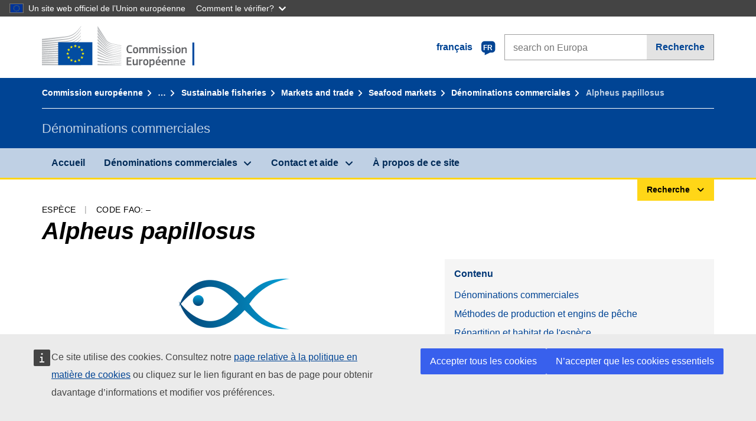

--- FILE ---
content_type: text/css
request_url: https://webtools.europa.eu/css/webtools.icons.networks.css
body_size: 38013
content:
[class*="wt-icon-"]{display:inline-block; min-width:12px; min-height:12px; pointer-events:none}.wt-icon{fill:currentcolor; transition:transform .3s ease-in-out}.wt-icon--2xs{height:12px; width:12px}.wt-icon--xs{height:16px; width:16px}.wt-icon--s{height:20px; width:20px}.wt-icon--m{height:24px; width:24px}.wt-icon--l{height:32px; width:32px}.wt-icon--xl{height:40px; width:40px}.wt-icon--2xl{height:48px; width:48px}.wt-icon--fluid{height:1em; width:1em}[class*="wt-icon-flags-"]{max-width:120px}.wt-icon--primary *:not([fill*="#fff"], [fill="none"]){fill:var(--wt-c-p, #0E47CB)}.wt-icon--inverted *:not([fill*="#fff"], [fill="none"]){fill:#fff}.wt-icon--inverted *:is([fill*="#fff"]){fill:#444}.wt-icon--inverted *:is([stroke*="#fff"]){stroke:#444}.wt-icon--monochrome *:not([fill*="#fff"], [fill="none"]){fill:var(--wt-ecl-color-dark, #262B38)}.wt-icon--rotate-90{transform:rotate(90deg)}.wt-icon--rotate-180{transform:rotate(180deg)}.wt-icon--rotate-270{transform:rotate(270deg)}.wt-icon--rotate-animate{animation:rotate 1.2s linear infinite}.wt-spinner{animation:rotate 1.2s linear infinite}@keyframes rotate{100%{  transform:rotate(360deg); }}.wt-icon--flip-horizontal{transform:scaleX(-1)}.wt-icon--flip-vertical{transform:scaleY(-1)}
:root{--wt-icon-networks--blog: <svg   viewBox="0 0 48 48"><g><path fill="currentColor" fill-rule="evenodd" d="M2 7c0-3.96 1.13-5 5-5h33c5 0 6 1.01 6 5v26c0 3.94-1.89 5-6 5H30l-17 8v-8H7c-3.89-.05-5-1.04-5-5V7Zm7 4h30v3H9v-3Zm30 7H9v3h30v-3Zm-8 7H9v3h22v-3Z"/></g></svg> ;--wt-icon-networks--blogger: <svg viewBox="0 0 256 256"  preserveAspectRatio="xMidYMid"><path fill="currentColor" d="M29.2512483,254.992269 C24.4605836,253.72987 20.326784,251.872772 16.514167,249.27012 C13.2957355,247.073173 8.59173053,242.531138 6.802814,239.89363 C4.61795254,236.672279 2.10654517,231.155554 1.08302862,227.329645 C0.03908851,223.427024 0.0221687007,221.872919 0.00343641123,128.196289 C-0.0151875002,34.9926489 0.00600325967,32.9431837 1.02922748,28.937751 C4.64779928,14.7729615 15.8531636,3.99576227 30.3049881,0.780639226 C34.4602052,-0.143781505 220.080352,-0.305463349 224.562499,0.611457561 C236.696561,3.09366958 246.234854,10.3914949 251.754322,21.416131 C256.142378,30.1808498 255.750093,20.5358378 255.951063,124.60059 C256.078977,190.813162 255.961045,218.610568 255.539183,222.073771 C253.563052,238.279383 242.404507,250.848939 226.348194,254.95627 C222.240949,256.006816 220.812174,256.021816 127.560008,255.993245 C37.3963261,255.966103 32.765616,255.918961 29.2512483,254.992269 Z"></path><path fill="#ffffff" d="M164.337866,206.474219 C175.80773,204.909633 184.795866,200.312441 193.227933,191.697899 C199.327842,185.465992 203.146242,178.72052 205.641627,169.768356 C206.678289,166.049387 206.765208,164.238657 206.955173,142.402681 C207.098546,125.922027 206.97891,118.203371 206.549733,116.254728 C205.927733,113.430294 204.16451,110.807389 202.152667,109.713771 C201.533575,109.377259 197.566948,108.948345 193.337934,108.760669 C186.251455,108.446145 185.458603,108.307947 183.221853,106.997113 C179.673862,104.917853 178.696734,102.672577 178.687035,96.5768183 C178.668489,84.9296717 173.821489,74.1165588 164.244523,64.3572983 C157.421749,57.4046228 149.810546,52.6985037 141.124078,50.0615188 C139.044551,49.4302228 134.388284,49.2153961 118.791832,49.0310903 C94.3196876,48.7419241 88.8876134,49.2435561 80.5564134,52.5619703 C65.1967931,58.6799152 54.1605904,71.5734121 50.1348639,88.1031899 C49.3787451,91.2078299 49.2319732,96.1835454 49.0533677,124.766159 C48.8296137,160.57413 49.0764361,165.832356 51.313879,172.928491 C53.1624806,178.791361 55.0276184,182.38405 58.8700262,187.483343 C66.1899266,197.197633 77.1601396,204.213455 88.1279903,206.194753 C93.3474363,207.137828 157.742824,207.373775 164.337866,206.474219 Z"></path><path fill="currentColor" d="M162.316789,150.44111 C166.550498,154.394091 165.657502,161.431901 160.555561,164.321487 L155.312791,165.174081 L124.374077,165.532063 C103.514303,165.726755 97.2464977,165.316319 95.9652267,164.807861 L95.9243514,164.790877 C93.4073759,163.694145 91.0634456,160.647545 90.6583554,157.946233 C90.2724795,155.373021 91.5656806,151.835385 93.5480066,150.041394 L93.9893528,149.657494 C95.9431759,148.052095 98.1913725,147.763727 116.623839,147.699423 L137.940545,147.676814 C159.489838,147.692932 159.678977,147.978136 162.316789,150.44111 Z M131.944233,92.089437 C135.229927,93.7493268 136.657629,96.0896219 136.657629,99.8156877 C136.657629,103.051503 135.417959,105.356378 132.663827,107.213649 L132.130301,107.555093 C130.7902,108.354136 129.475963,108.493893 119.088532,108.574748 L112.386196,108.613165 C104.077281,108.629973 97.681282,108.455884 96.6590456,108.174216 C90.7953069,106.557917 88.6043352,98.1450032 92.9140112,93.7939988 L93.315319,93.3958498 C95.6224196,91.161301 97.0897298,90.929913 110.606768,90.9090578 L120.792571,90.9172906 C129.400651,90.957227 130.088322,91.1520233 131.944233,92.089437 Z"></path></svg>;--wt-icon-networks--bluesky: <svg   viewBox="0 0 48 48"><g fill="none" fill-rule="evenodd"><path fill="currentColor" d="M12.1 8.473c4.818 3.59 9.99 10.865 11.893 14.78v10.324c0-.216-.082.027-.273.57-1 2.899-4.872 14.198-13.727 5.161-4.667-4.755-2.504-9.51 5.994-10.947-4.858.827-10.318-.542-11.824-5.852C3.725 20.978 3 11.549 3 10.275c0-6.395 5.625-4.403 9.1-1.802m23.8 0c-4.818 3.59-9.99 10.865-11.893 14.78v10.324c0-.216.082.027.273.57 1 2.899 4.872 14.198 13.727 5.161 4.666-4.755 2.504-9.51-5.994-10.947 4.858.827 10.318-.542 11.824-5.852C44.275 20.978 45 11.549 45 10.275c0-6.395-5.625-4.403-9.1-1.802"/></g></svg> ;--wt-icon-networks--chain: <svg  fill="none" viewBox="0 0 48 48"><path fill="currentColor" d="M23.55 30.75a6.56 6.56 0 0 0 4.68 1.95c1.77 0 3.42-.69 4.68-1.95l10.56-10.56a6.627 6.627 0 0 0 0-9.36l-2.1-2.1a6.627 6.627 0 0 0-9.36 0l-5.28 5.28 2.97 2.97 5.28-5.28c.93-.93 2.49-.93 3.42 0l2.1 2.1c.93.93.93 2.49 0 3.42L29.94 27.78c-.93.9-2.52.9-3.42 0l-3.15-3.15-2.97 2.97z"/><path fill="currentColor" d="M6.6 39.27c1.29 1.29 3 1.92 4.68 1.92 1.71 0 3.39-.63 4.68-1.92l5.31-5.31-2.97-2.97-5.31 5.31c-.96.96-2.49.93-3.42 0l-2.1-2.1c-.93-.96-.93-2.49 0-3.42l10.56-10.56c.96-.96 2.49-.93 3.42 0l3.18 3.18 2.97-2.97-3.18-3.18a6.627 6.627 0 0 0-9.36 0L4.5 27.81a6.627 6.627 0 0 0 0 9.36z"/></svg>;--wt-icon-networks--digg: <svg viewBox="0 0 24 24" ><path fill="currentColor" d="M17.76 8.16v8.16h3.84v.96h-3.84v1.92H24V8.16h-6.24zm-7.2 0v8.16h3.84v.96h-3.84v1.92h6.24V8.16h-6.24zM3.84 4.8v3.36H0v8.16h6.24V4.8h-2.4zM9.6 8.16H7.2v8.16h2.4V8.16zm12 6.24h-1.44v-4.32h1.44v4.32zm-17.76 0H2.4v-4.32h1.44v4.32zm10.56 0h-1.44v-4.32h1.44v4.32zM9.6 4.8H7.2v2.4h2.4V4.8z"/></svg>;--wt-icon-networks--email: <svg   viewBox="0 0 48 48"><g transform="scale(1.2) translate(-4, -3)"><path fill="currentColor" d="M41.33 12.08H6.67c-.55 0-1 .45-1 1v21.83c0 .55.45 1 1 1h34.66c.55 0 1-.45 1-1V13.08c0-.55-.45-1-1-1m-2.67 2.75-14.67 8.25-14.66-8.25zm.92 17.33c0 .55-.45 1-1 1H9.42c-.55 0-1-.45-1-1v-15.5L24 25.54l15.58-8.88z" /></g></svg>;--wt-icon-networks--facebook: <svg   viewBox="0 0 48 48"><g><path fill="currentColor" d="M46 24.134C46 11.911 36.15 2 24 2S2 11.91 2 24.134C2 35.182 10.045 44.34 20.563 46V30.532h-5.586v-6.398h5.585v-4.876c0-5.548 3.285-8.612 8.31-8.612 2.407 0 4.925.432 4.925.432v5.448h-2.775c-2.732 0-3.584 1.705-3.584 3.457v4.151h6.1l-.973 6.398h-5.127V46C37.954 44.339 46 35.182 46 24.134"></path>  <path fill="#ffffff" d="m32.756 30.539.984-6.287h-6.16v-4.079c0-1.72.862-3.396 3.62-3.396H34v-5.353S31.458 11 29.028 11c-5.073 0-8.39 3.01-8.39 8.461v4.791H15v6.287h5.639v15.197c1.131.174 2.29.264 3.47.264 1.182 0 2.34-.09 3.47-.264V30.54h5.177Z"></path></g></svg> ;--wt-icon-networks--flickr: <svg  viewBox="0 0 48 48"><g fill="none" fill-rule="evenodd"><ellipse cx="11.625" cy="23.5" fill="currentColor" rx="9.625" ry="9.5"/><ellipse cx="36.375" cy="23.5" fill="currentColor" rx="9.625" ry="9.5"/></g></svg>;--wt-icon-networks--foursquare: <svg   viewBox="0 0 48 48"><g fill="none" fill-rule="evenodd">  <path fill="currentColor" d="M35.054 2H11.251C7.965 2 7 4.436 7 5.97v37.3c0 1.847.943 2.367 1.472 2.577.53.212 1.891.347 2.866-.603 0 0 11.296-12.998 11.479-13.198.182-.2.29-.203.396-.203l7.201.003c1.933 0 3.517-1.248 3.93-3.199 0 0 4.199-20.134 4.585-22.013C39.353 4.586 37.855 2 35.054 2"/>  <path fill="#ffffff" fill-rule="nonzero" d="m33.97 8.511-1.08 5.117a1.33 1.33 0 0 1-1.29 1.044h-9.5c-1.045 0-1.904.844-1.904 1.879v1.128c0 1.032.859 1.878 1.903 1.878h8.08c.734 0 1.358.69 1.199 1.47-.163.78-.983 4.781-1.073 5.211a1.34 1.34 0 0 1-1.293 1.004l-6.626.003c-1.336.041-1.625.048-2.41 1.013-.787.966-7.843 9.69-7.843 9.69-.071.084-.133.06-.133-.03V8.258C12 7.571 12.582 7 13.274 7h19.51c.708 0 1.365.655 1.186 1.511"/></g></svg> ;--wt-icon-networks--gmail: <svg  fill="none" viewBox="0 0 48 48"><path fill="currentColor" d="M5 41h7V24.004L2 16.506v21.495C2 39.66 3.345 41 5 41"/><path fill="currentColor" d="M36 41h7c1.66 0 3-1.345 3-3V16.507l-10 7.498"/><path fill="currentColor" d="M36 11.008v12.996l10-7.498v-3.999c0-3.709-4.235-5.823-7.2-3.599"/><path fill="currentColor" d="M12 24.004V11.008l12 8.997 12-8.997v12.996l-12 8.998"/><path fill="currentColor" d="M2 12.507v4l10 7.497V11.008l-2.8-2.1c-2.97-2.224-7.2-.11-7.2 3.6"/></svg>;--wt-icon-networks--instagram: <svg  viewBox="0 0 48 48"><path fill="currentColor" d="M46 23.96c-.01-5.97-.04-6.72-.15-9.07s-.48-3.94-1.03-5.34c-.57-1.45-1.32-2.67-2.54-3.89s-2.45-1.97-3.9-2.53c-1.4-.54-3-.91-5.34-1.01s-3.1-.13-9.07-.12-6.72.04-9.07.15c-2.34.11-3.94.48-5.34 1.03-1.45.56-2.67 1.32-3.89 2.54S3.7 8.17 3.14 9.62c-.54 1.4-.91 3-1.01 5.34s-.13 3.09-.11 9.07c.01 5.97.04 6.72.15 9.07.11 2.34.48 3.94 1.03 5.34.56 1.45 1.32 2.67 2.54 3.89s2.45 1.97 3.9 2.53c1.4.54 3 .91 5.34 1.01s3.1.13 9.07.11c5.97-.01 6.72-.04 9.07-.15s3.94-.49 5.33-1.03c1.45-.57 2.67-1.32 3.89-2.54s1.97-2.45 2.53-3.9c.54-1.4.91-3 1.01-5.34.1-2.35.13-3.1.12-9.07Zm-4.07 8.9c-.09 2.14-.45 3.31-.75 4.09-.4 1.03-.87 1.76-1.64 2.53s-1.5 1.25-2.53 1.65c-.77.3-1.94.66-4.08.77-2.32.11-3.02.13-8.89.14s-6.57-.01-8.89-.11c-2.15-.09-3.31-.45-4.09-.75-1.03-.4-1.76-.87-2.53-1.64s-1.25-1.5-1.65-2.53c-.3-.78-.66-1.94-.76-4.08-.11-2.32-.13-3.01-.14-8.89-.01-5.87 0-6.57.11-8.89.09-2.14.45-3.31.75-4.08.4-1.03.87-1.76 1.64-2.53s1.5-1.25 2.53-1.65c.78-.3 1.94-.66 4.08-.76 2.32-.11 3.02-.13 8.89-.14s6.57 0 8.89.11c2.14.09 3.31.45 4.08.75 1.03.4 1.76.87 2.53 1.64s1.25 1.5 1.65 2.53c.3.77.66 1.94.76 4.08.11 2.32.14 3.02.15 8.89s-.01 6.57-.11 8.89Z" /><path fill="currentColor" d="M23.98 12.7c-6.24.01-11.29 5.08-11.27 11.32.01 6.24 5.08 11.29 11.32 11.27 6.24-.01 11.29-5.08 11.28-11.32S30.23 12.68 23.99 12.7Zm6.8 14.09a7.36 7.36 0 0 1-2.69 3.3c-1.2.81-2.62 1.24-4.07 1.24-.96 0-1.92-.19-2.81-.55s-1.7-.91-2.38-1.58a7.36 7.36 0 0 1-2.15-5.19c0-1.45.42-2.87 1.23-4.08.8-1.21 1.95-2.15 3.29-2.71a7.325 7.325 0 0 1 8 1.57 7.26 7.26 0 0 1 2.01 3.75c.29 1.42.14 2.9-.41 4.24ZM37.18 10.04c-.43-.29-.95-.44-1.47-.44-.7 0-1.37.28-1.86.78s-.77 1.17-.77 1.87a2.636 2.636 0 0 0 1.64 2.44c.48.2 1.01.25 1.53.15.51-.1.98-.36 1.35-.73s.62-.84.72-1.35.05-1.04-.15-1.53c-.2-.48-.54-.89-.97-1.18Z" /></svg> ;--wt-icon-networks--linkedin: <svg   viewBox="0 0 48 48"><g><path fill="currentColor" d="M42.74 2.003H5.247A3.21 3.21 0 0 0 2 5.175v37.65A3.213 3.213 0 0 0 5.247 46H42.74A3.22 3.22 0 0 0 46 42.825V5.172A3.218 3.218 0 0 0 42.74 2"></path>  <path fill="#fff" d="M31.295 17.778c6.506 0 7.705 4.286 7.705 9.863L38.997 39H32.58V28.6c-.01-2.345-.193-5.161-3.338-5.161-3.266 0-3.83 2.496-3.854 5.129v10.431h-6.42V18.293h6.162v2.83h.087a6.75 6.75 0 0 1 6.08-3.345Zm-16.36.515V39H8.509V18.293h6.426ZM11.725 8a3.728 3.728 0 0 1 3.724 3.73c0 .99-.392 1.94-1.09 2.64a3.721 3.721 0 0 1-2.634 1.093A3.728 3.728 0 0 1 8 11.732 3.728 3.728 0 0 1 11.724 8Z"></path></g></svg> ;--wt-icon-networks--mastodon: <svg   viewBox="0 0 40 40"><g><path fill="currentColor" d="M36.364 23.647C35.8703 26.2341 31.8613 29.0581 27.2599 29.6111C24.8703 29.8876 22.5005 30.1641 19.9924 30.0456C15.8846 29.8481 12.6261 29.0581 12.6261 29.0581C12.6261 29.4531 12.6459 29.8481 12.7051 30.2036C13.2383 34.252 16.7338 34.5088 20.0319 34.6273C23.3694 34.7458 26.3317 33.7978 26.3317 33.7978L26.4699 36.8194C26.4699 36.8194 24.1396 38.0635 19.9726 38.3005C17.6818 38.419 14.838 38.2413 11.5202 37.3723C4.37117 35.4567 3.12701 27.7745 2.94927 20.0133C2.89003 17.7027 2.92952 15.5303 2.92952 13.7134C2.92952 5.75472 8.14317 3.42438 8.14317 3.42438C10.75 2.21971 15.2724 1.70625 19.9529 1.66675H20.0714C24.7518 1.70625 29.2742 2.21971 31.9008 3.42438C31.9008 3.42438 37.1145 5.75472 37.1145 13.7134C37.0947 13.6937 37.1737 19.559 36.364 23.647Z"/>  <path fill="#fff" d="M30.9679 14.3255V23.9629H27.1564V14.602C27.1564 12.6271 26.327 11.6397 24.6681 11.6397C22.8315 11.6397 21.923 12.8246 21.923 15.1747V20.2896H18.1313V15.155C18.1313 12.8049 17.2031 11.6199 15.3862 11.6199C13.7273 11.6199 12.8979 12.6271 12.8979 14.5822V23.9234H9.06665V14.3255C9.06665 12.3506 9.56037 10.7905 10.5675 9.64508C11.6142 8.47991 12.9571 7.88745 14.6555 7.88745C16.6106 7.88745 18.0918 8.6379 19.0595 10.1388L20.0074 11.7384L20.9553 10.1388C21.923 8.6379 23.4042 7.88745 25.3593 7.88745C27.0379 7.88745 28.4006 8.47991 29.4473 9.64508C30.4742 10.7905 30.9679 12.3506 30.9679 14.3255Z"/></g></svg> ;--wt-icon-networks--messenger: <svg   viewBox="0 0 24 24"><g><path fill="currentColor" d="M12 0c-6.627 0-12 4.975-12 11.111 0 3.497 1.745 6.616 4.472 8.652v4.237l4.086-2.242c1.09.301 2.246.464 3.442.464 6.627 0 12-4.974 12-11.111 0-6.136-5.373-11.111-12-11.111zm1.193 14.963l-3.056-3.259-5.963 3.259 6.559-6.963 3.13 3.259 5.889-3.259-6.559 6.963z"/></g></svg> ;--wt-icon-networks--netvibes: <svg  viewBox="0 0 24 24"><path fill="currentColor" d="M24 9h-9v-9h-6v9h-9v6h9v9h6v-9h9z"/></svg>;--wt-icon-networks--pinterest: <svg   viewBox="0 0 144 144"><g><path fill="currentColor" d="M71.9,5.4C35.1,5.4,5.3,35.2,5.3,72c0,28.2,17.5,52.3,42.3,62c-0.6-5.3-1.1-13.3,0.2-19.1 c1.2-5.2,7.8-33.1,7.8-33.1s-2-4-2-9.9c0-9.3,5.4-16.2,12-16.2c5.7,0,8.4,4.3,8.4,9.4c0,5.7-3.6,14.3-5.5,22.2 c-1.6,6.6,3.3,12,9.9,12c11.8,0,20.9-12.5,20.9-30.5c0-15.9-11.5-27.1-27.8-27.1c-18.9,0-30.1,14.2-30.1,28.9 c0,5.7,2.2,11.9,5,15.2c0.5,0.7,0.6,1.2,0.5,1.9c-0.5,2.1-1.6,6.6-1.8,7.5c-0.3,1.2-1,1.5-2.2,0.9c-8.3-3.9-13.5-16-13.5-25.8 c0-21,15.3-40.3,44-40.3c23.1,0,41,16.5,41,38.4c0,22.9-14.5,41.4-34.5,41.4c-6.7,0-13.1-3.5-15.3-7.6c0,0-3.3,12.7-4.1,15.8 c-1.5,5.8-5.6,13-8.3,17.5c6.2,1.9,12.8,3,19.7,3c36.8,0,66.6-29.8,66.6-66.6C138.5,35.2,108.7,5.4,71.9,5.4z">  </path></g></svg> ;--wt-icon-networks--pocket: <svg viewBox="0 -2.5 48 48" ><g stroke="none" stroke-width="1" fill="none" fill-rule="evenodd"><g transform="translate(-301.000000, -955.000000)" fill="currentColor"><path d="M324.985226,955.0009 C331.498623,955.0009 338.012021,954.998949 344.525419,955.002025 C346.543666,955.003001 348.27863,956.305308 348.781244,958.197233 C348.86062,958.495907 348.910567,958.812441 348.910717,959.12072 C348.913787,964.209954 348.938798,969.299488 348.892895,974.388422 C348.846018,979.587894 347.273176,984.295081 344.072901,988.405521 C340.511466,992.979956 335.918293,995.992807 330.257363,997.300968 C317.258873,1000.30474 304.841925,991.915161 301.776964,980.17331 C301.368402,978.60805 301.090137,977.019601 301.076658,975.403011 C301.031428,969.989589 300.997656,964.575867 301.000127,959.162294 C301.001251,956.883369 303.034174,955.003901 305.407591,955.002326 C311.933494,954.998123 318.459322,955.0009 324.985226,955.0009 L324.985226,955.0009 Z M324.993463,976.87957 C324.872152,976.766854 324.780121,976.683706 324.690711,976.597856 C321.790418,973.811786 318.893494,971.022189 315.989007,968.240547 C314.658636,966.966456 312.616577,967.013509 311.349107,968.330524 C310.100733,969.627579 310.117806,971.682348 311.430879,972.950961 C315.194574,976.586975 318.968901,980.212107 322.749669,983.830336 C324.00935,985.035837 325.949194,985.023455 327.226998,983.833263 C327.738748,983.356661 328.237993,982.866551 328.742255,982.381919 C331.975179,979.275038 335.205781,976.165755 338.442149,973.062401 C339.219884,972.316617 339.627023,971.415718 339.524882,970.34312 C339.39496,968.979427 338.675709,967.997556 337.384726,967.527408 C336.097488,967.05861 334.926992,967.34175 333.933893,968.290376 C332.308184,969.843104 330.690187,971.404011 329.069194,972.961767 C327.719204,974.259046 326.369513,975.556776 324.993463,976.87957 L324.993463,976.87957 Z"></path></g></g></svg>;--wt-icon-networks--printfriendly: <svg   viewBox="5 -5 130 150"><g><path fill="currentColor" d="M 118.518 37.51 L 63.12 5.526 L 63.12 39.086 L 63.12 46.125 L 63.12 69.497 L 118.515 101.477 L 118.518 101.48 L 118.518 87.408 L 118.518 37.51 Z" />  <path fill="currentColor" d="M 36.773 84.765 L 7.715 101.543 L 63.114 133.526 L 106.355 108.558 L 50.512 108.558 L 36.773 84.765 Z"/>  <path fill="currentColor" d="M 54.575 101.52 L 104.517 101.52 L 56.134 73.586 L 56.084 73.556 L 56.084 46.125 L 22.591 46.125 L 42.867 81.247 L 54.575 101.52 Z"/></g></svg> ;--wt-icon-networks--qzone: <svg   viewBox="0 0 1024 1024"><g><path fill="currentColor" d="M504.768 24.224c-5.216 2.144-19.872 17.728-19.872 21.28 0 1.184-22.944 49.888-51.072 108.064S381.568 262.56 380.16 266.592c-1.184 3.776-3.328 8.288-4.256 9.696-1.184 1.408-7.808 14.176-14.88 28.384-7.552 15.616-15.616 28.608-20.096 32.16-10.88 9.216-3.552 8.288-221.312 32.64C21.248 380.576 10.368 382.24 4.48 387.68c-4.256 3.776-5.92 17.504-2.848 25.536 0.96 2.112 43.264 42.336 94.112 89.376 160.768 148.48 150.368 138.08 150.368 149.184 0 5.44-3.296 25.056-7.104 43.968-4.032 18.912-12.992 66.208-20.32 105.216s-15.84 83.712-18.912 99.296c-16.32 83.232-16.544 85.6-8.032 94.592 8.032 8.512 17.248 7.552 41.6-4.736 22.688-11.584 24.832-12.768 69.504-39.008 16.32-9.472 37.6-21.76 47.296-27.2s27.648-16.064 39.712-23.392 22.464-13.248 23.168-13.248c0.48 0 7.808-4.256 16.064-9.472s15.84-9.44 16.8-9.44c0.96 0 9.472-4.736 18.912-10.624 22.464-13.952 41.856-21.056 52.96-18.912 4.736 0.96 16.064 5.44 25.056 10.4 23.648 12.544 172.608 98.368 218.944 126.016 39.488 23.648 51.072 28.128 64.544 24.576 8.992-2.144 11.584-15.136 8.512-40.896-1.408-11.584-3.552-24.608-4.736-29.088-1.888-7.552-9.696-49.408-28.608-154.4-8.736-49.888-8.736-50.848 10.88-58.176 27.2-10.176 39.968-19.136 35.008-24.128-1.664-1.664-16.8 0.256-48.224 5.92-58.4 10.624-70.464 12.288-132.16 17.984-70.208 6.624-135.008 8.032-221.568 4.96-67.616-2.368-148-8.288-152.512-11.104-3.552-2.368-1.888-9.696 3.552-14.432 2.848-2.592 38.784-28.384 79.68-57.44 128.16-90.784 211.392-150.848 218.24-157.248 11.808-11.104 10.88-11.584-38.304-17.984-77.792-9.92-98.112-11.584-224.864-17.504-42.336-1.888-80.64-4.256-85.12-4.96-46.336-7.808 189.856-29.088 289.632-26.016 65.504 1.888 142.592 7.328 187.968 13.248 42.336 5.664 44.928 6.144 44.928 10.88 0 3.776-4.48 7.104-104.032 75.648-40.896 28.384-84.416 58.4-96.704 66.912-12.064 8.512-24.576 17.248-27.424 19.136-13.248 8.992-57.696 39.968-69.984 48.928-7.808 5.664-13.952 11.808-13.952 13.728 0 4.48 11.584 7.328 47.296 11.584 94.816 11.104 271.2 17.248 279.008 9.472 1.664-1.664 1.408-6.848-1.184-17.728-1.888-8.288-3.552-16.096-3.552-17.248 0-3.328 40.192-43.52 95.744-95.52 146.816-137.6 150.144-140.928 150.144-151.808 0-9.472-7.808-17.984-19.392-20.8-5.664-1.408-39.488-5.216-75.2-8.736-35.712-3.328-75.2-7.104-87.488-8.288-12.288-1.408-38.304-4.032-57.92-6.144-74.944-7.552-97.888-10.4-103.328-12.992-10.4-4.736-20.096-24.128-91.744-185.376C537.824 44.8 533.344 35.584 526.24 29.216c-5.888-5.44-15.104-7.552-21.504-4.96z"/></g></svg> ;--wt-icon-networks--reddit: <svg  fill="none" viewBox="0 0 48 48"><g fill-rule="evenodd" clip-rule="evenodd"><path fill="currentColor" d="M46 24c0 12.15-9.85 22-22 22S2 36.15 2 24 11.85 2 24 2s22 9.85 22 22"/><path fill="#fff" d="M28.484 28.79a2.277 2.277 0 0 1-2.267-2.28 2.277 2.277 0 0 1 2.267-2.282 2.276 2.276 0 0 1 2.266 2.281 2.276 2.276 0 0 1-2.266 2.281m.398 3.746c-1.547 1.555-4.51 1.675-5.383 1.675s-3.836-.12-5.381-1.676a.59.59 0 0 1 0-.835.584.584 0 0 1 .83 0c.976.981 3.06 1.33 4.551 1.33 1.49 0 3.577-.349 4.554-1.33a.584.584 0 0 1 .83 0 .594.594 0 0 1 0 .836m-12.638-6.027a2.277 2.277 0 0 1 2.267-2.281 2.276 2.276 0 0 1 2.265 2.281 2.275 2.275 0 0 1-2.265 2.28 2.276 2.276 0 0 1-2.267-2.28M38 24.228a3.183 3.183 0 0 0-3.173-3.193 3.15 3.15 0 0 0-2.2.895c-2.171-1.574-5.16-2.592-8.487-2.708l1.444-6.844 4.724 1.01a2.27 2.27 0 0 0 2.256 2.173 2.274 2.274 0 0 0 2.266-2.281A2.273 2.273 0 0 0 32.564 11c-.89 0-1.654.52-2.024 1.273l-5.274-1.13a.57.57 0 0 0-.672.44l-1.614 7.636c-3.377.095-6.414 1.113-8.612 2.706a3.15 3.15 0 0 0-2.195-.89A3.183 3.183 0 0 0 9 24.228c0 1.297.771 2.412 1.876 2.912q-.076.476-.077.965C10.8 33.018 16.483 37 23.493 37s12.694-3.982 12.694-8.895q0-.486-.075-.96A3.19 3.19 0 0 0 38 24.228"/></g></svg>;--wt-icon-networks--rss: <svg  viewBox="0 0 512 512" height="48" width="48"><rect width="512" height="512" rx="15%" fill="currentColor"/><circle cx="145" cy="367" r="35" fill="#ffffff"/><path fill="none" stroke="#ffffff" stroke-width="60" d="M109 241c89 0 162 73 162 162m114 0c0-152-124-276-276-276"/></svg>;--wt-icon-networks--share: <svg  viewBox="0 0 48 48"><path fill="currentColor" fill-rule="evenodd" d="M34.5 30c-2.34 0-4.41 1.11-5.79 2.79L17.67 26.1c.21-.66.33-1.38.33-2.1s-.12-1.38-.3-2.01l11.07-6.69c1.38 1.65 3.42 2.7 5.73 2.7 4.14 0 7.5-3.36 7.5-7.5S38.64 3 34.5 3 27 6.36 27 10.5c0 .75.15 1.47.36 2.16l-11.04 6.69c-1.38-1.71-3.45-2.82-5.82-2.82-4.14 0-7.5 3.36-7.5 7.5s3.36 7.5 7.5 7.5c2.34 0 4.38-1.08 5.76-2.73l11.07 6.69c-.18.66-.33 1.32-.33 2.04 0 4.14 3.36 7.5 7.5 7.5s7.5-3.36 7.5-7.5-3.36-7.5-7.5-7.5z" clip-rule="evenodd"/></svg>;--wt-icon-networks--skype: <svg   viewBox="0 0 48 48"><g><path fill="currentColor" d="M44.382 27.594a20.79 20.79 0 0 0 .312-3.595c0-11.428-9.266-20.694-20.694-20.694-1.228 0-2.428.106-3.595.312A12.223 12.223 0 0 0 14.305 2C7.507 2 2 7.51 2 14.305c0 2.22.586 4.303 1.617 6.101a20.637 20.637 0 0 0-.312 3.593c0 11.43 9.266 20.697 20.695 20.697 1.226 0 2.428-.108 3.594-.313a12.223 12.223 0 0 0 6.1 1.617C40.489 46 46 40.49 46 33.694c0-2.22-.59-4.302-1.618-6.1"/>  <path fill="#ffffff" fill-rule="nonzero" d="M23.583 37C16.318 37 13 33.345 13 30.66c0-1.377 1.09-2.325 2.486-2.325 3.108 0 2.299 4.608 8.097 4.608 2.968 0 4.706-1.765 4.706-3.42 0-.996-.578-2.104-2.532-2.588l-6.459-1.619c-5.203-1.306-6.114-4.167-6.114-6.819 0-5.506 5.093-7.497 9.947-7.497 4.47 0 9.784 2.437 9.784 5.742 0 1.415-1.202 2.186-2.599 2.186-2.653 0-2.21-3.688-7.554-3.688-2.652 0-4.051 1.227-4.051 2.952 0 1.72 2.052 2.304 3.87 2.72l4.78 1.065C32.6 23.147 34 26.181 34 29.071 34 33.546 30.493 37 23.583 37"/></g></svg> ;--wt-icon-networks--sms: <svg   viewBox="0 0 48 48"><g><path fill="currentColor" d="M23.98 2h16.112c3.492 0 5.876 2.297 5.887 5.785.028 8.066.028 16.135 0 24.203-.011 3.488-2.395 5.78-5.89 5.78-3.668 0-7.339.005-11.007-.006-.386 0-.686.1-.994.335a2990.43 2990.43 0 0 1-9.737 7.366 3.458 3.458 0 0 1-.57.377c-.987.47-2.001-.14-2.008-1.228-.014-2.084-.019-4.168.007-6.251.006-.484-.145-.606-.613-.601-2.446.02-4.894.011-7.34.009C4.348 37.764 2 35.417 2 31.936V7.792C2 4.364 4.368 2.002 7.81 2h16.17Zm.013 16.883c-.144-.18-.255-.305-.355-.44-.859-1.148-1.7-2.31-2.572-3.445-.588-.767-1.567-.836-2.194-.188-.344.355-.417.798-.417 1.268 0 2.562 0 5.125.002 7.686 0 .17.011.344.044.512.14.718.656 1.14 1.37 1.128.72-.011 1.206-.438 1.341-1.163.097-.512.055-1.028.058-1.544.007-.829 0-1.66 0-2.488.546.528.957 1.09 1.374 1.65.808 1.085 1.87 1.08 2.675-.01.425-.575.847-1.153 1.292-1.76.156.237.099.432.099.614.006 1.09-.023 2.18.013 3.267.04 1.189 1.157 1.806 2.148 1.221.557-.328.647-.883.651-1.441.016-2.561.01-5.124.003-7.685 0-.21-.035-.42-.085-.622-.253-1.008-1.49-1.407-2.28-.73-.173.147-.308.337-.446.521-.901 1.205-1.799 2.412-2.723 3.651l.002-.002Zm-11.726 6.526c1.218.018 2.161-.333 2.992-.948 1.714-1.271 1.473-4.135-.418-5.122a10.994 10.994 0 0 0-2.177-.858c-.493-.135-.966-.353-1.445-.54-.129-.047-.25-.114-.25-.277 0-.165.137-.22.256-.273.407-.183.838-.282 1.283-.227.642.078 1.282.188 1.925.27a1.436 1.436 0 0 0 1.558-.993c.165-.525-.186-1.202-.762-1.512-.45-.243-.95-.278-1.432-.386-1.47-.328-2.865-.188-4.196.592-1.806 1.058-1.946 3.927-.197 4.952.805.473 1.647.88 2.576 1.079.482.103.952.28 1.381.537.356.213.32.464.003.659-.423.259-.897.328-1.382.209-.702-.175-1.394-.395-2.101-.554-.805-.18-1.549.225-1.755.918-.193.648.149 1.391.867 1.673 1.101.434 2.237.764 3.272.799l.002.002Zm23.652.007c.624.01 1.214-.13 1.79-.353 1.34-.519 2.053-1.517 2.085-2.93.03-1.366-.629-2.348-1.872-2.959-.863-.422-1.797-.633-2.68-.989-.314-.128-.883-.133-.833-.532.055-.43.622-.42 1.005-.475.714-.101 1.4.128 2.095.243.752.122 1.36-.282 1.558-1.023.174-.66-.15-1.325-.85-1.552-1.692-.546-3.37-.746-5.038.19-1.09.613-1.62 1.538-1.612 2.706.004 1.2.553 2.176 1.725 2.678.507.218 1.023.42 1.542.608.61.218 1.232.404 1.84.622.153.055.33.159.337.356.007.223-.168.333-.342.415-.466.225-.957.225-1.457.159-.67-.09-1.269-.406-1.913-.567a1.406 1.406 0 0 0-1.684.934c-.225.704.05 1.299.766 1.638 1.122.533 2.317.744 3.542.826l-.004.005Z"/></g></svg> ;--wt-icon-networks--spotify: <svg   viewBox="0 0 168 168"><g><path fill="currentColor" d="m83.996 0.277c-46.249 0-83.743 37.493-83.743 83.742 0 46.251 37.494 83.741 83.743 83.741 46.254 0 83.744-37.49 83.744-83.741 0-46.246-37.49-83.738-83.745-83.738l0.001-0.004zm38.404 120.78c-1.5 2.46-4.72 3.24-7.18 1.73-19.662-12.01-44.414-14.73-73.564-8.07-2.809 0.64-5.609-1.12-6.249-3.93-0.643-2.81 1.11-5.61 3.926-6.25 31.9-7.291 59.263-4.15 81.337 9.34 2.46 1.51 3.24 4.72 1.73 7.18zm10.25-22.805c-1.89 3.075-5.91 4.045-8.98 2.155-22.51-13.839-56.823-17.846-83.448-9.764-3.453 1.043-7.1-0.903-8.148-4.35-1.04-3.453 0.907-7.093 4.354-8.143 30.413-9.228 68.222-4.758 94.072 11.127 3.07 1.89 4.04 5.91 2.15 8.976v-0.001zm0.88-23.744c-26.99-16.031-71.52-17.505-97.289-9.684-4.138 1.255-8.514-1.081-9.768-5.219-1.254-4.14 1.08-8.513 5.221-9.771 29.581-8.98 78.756-7.245 109.83 11.202 3.73 2.209 4.95 7.016 2.74 10.733-2.2 3.722-7.02 4.949-10.73 2.739z"/></g></svg> ;--wt-icon-networks--telegram: <svg   viewBox="0 0 48 48"><g><path fill="currentColor" d="M46 24c0 12.15-9.85 22-22 22S2 36.15 2 24 11.85 2 24 2s22 9.85 22 22Zm-20.028-6.29-14.816 6.03c-2.605 1.005-1.079 1.973-1.079 1.973s2.196.781 4.132 1.34c1.936.558 2.94-.075 2.94-.075l8.972-6.03c3.164-2.16 2.382-.373 1.638.372-1.638 1.675-4.393 4.28-6.663 6.365-1.043.894-.521 1.675-.075 2.048 1.348 1.164 4.636 3.31 5.904 4.138.273.179.453.296.499.329.298.26 2.085 1.414 3.164 1.154 1.08-.26 1.191-1.713 1.191-1.713l1.6-9.976c.522-3.35 1.006-6.477 1.08-7.37.186-2.16-2.084-1.266-2.084-1.266s-4.951 2.047-6.403 2.68Z"></path></g></svg> ;--wt-icon-networks--threads: <svg   viewBox="0 0 48 48"><g fill="none" fill-rule="evenodd">  <path fill="currentColor" fill-rule="evenodd" d="M40.02 3.27c2.52.66 4.47 2.85 4.89 5.37h-.03c.03.21.06.45.09.69v29.46c-.03.21-.06.45-.09.69-.24 1.44-.9 2.67-1.95 3.69-1.32 1.29-2.94 1.92-4.8 1.92H9.63q-1.305 0-2.52-.54C4.59 43.44 3 41.04 3 38.28V9.9c0-.51.03-.99.15-1.47q.675-2.97 3.33-4.5c.96-.54 1.98-.81 3.09-.87h29.19c.42.03.84.09 1.26.21M17.67 34.89c-1.47-1.02-2.52-2.37-3.24-3.99l.03.18c-.81-1.8-1.17-3.66-1.23-5.61-.06-1.62 0-3.21.27-4.8.21-1.23.51-2.43 1.02-3.57 1.11-2.55 2.97-4.29 5.64-5.13 1.11-.36 2.28-.54 3.45-.54 1.41-.03 2.79.06 4.17.39 2.01.51 3.72 1.56 5.01 3.21.9 1.14 1.53 2.46 2.01 3.84q.014.03.023.06c.014.04.027.08.067.12.435-.12.87-.232 1.305-.345q.653-.166 1.305-.345c-.15-.48-.3-.96-.48-1.41-.66-1.68-1.56-3.21-2.79-4.53-1.59-1.65-3.51-2.73-5.7-3.3-1.35-.36-2.73-.51-4.11-.51-2.04-.03-4.02.24-5.94.99a11.34 11.34 0 0 0-4.98 3.72c-1.14 1.5-1.89 3.21-2.37 5.04a22.6 22.6 0 0 0-.63 4.5c-.09 1.95 0 3.9.39 5.82.3 1.53.78 2.97 1.5 4.35.96 1.8 2.25 3.3 3.99 4.41 2.04 1.32 4.32 1.95 6.75 2.1 1.29.06 2.58 0 3.84-.21 1.35-.21 2.61-.6 3.81-1.2 1.5-.75 2.76-1.74 3.72-3.09 1.02-1.41 1.56-2.97 1.68-4.68q.135-1.665-.45-3.24c-.6-1.56-1.68-2.73-3.09-3.63-.48-.3-.99-.57-1.5-.78-.03-.33-.06-.66-.12-.99-.15-.99-.39-1.92-.87-2.79q-1.395-2.52-4.23-3.06c-1.2-.21-2.4-.15-3.57.12-1.65.36-2.91 1.29-3.87 2.67.75.54 1.5 1.05 2.25 1.56q.067-.069.135-.15c.045-.052.09-.105.135-.15.54-.63 1.2-1.08 2.01-1.23.66-.12 1.32-.18 1.98-.12 1.5.12 2.76 1.17 3.12 2.64.06.21.09.42.06.66l-.203-.034c-.153-.027-.312-.056-.457-.056-.78-.09-1.53-.12-2.31-.12-1.47 0-2.91.24-4.23.93-.75.39-1.38.87-1.89 1.56-.6.81-.9 1.74-.93 2.76-.06.99.18 1.92.75 2.73.93 1.35 2.28 2.1 3.9 2.4 1.05.18 2.1.12 3.12-.12 1.56-.36 2.79-1.17 3.69-2.49.6-.9.99-1.86 1.23-2.91l.18-.81c.09.03.18.06.24.12.96.66 1.65 1.5 1.98 2.61.42 1.35.27 2.64-.33 3.9-.63 1.29-1.62 2.22-2.85 2.94-1.38.78-2.85 1.17-4.41 1.35-1.35.15-2.7.12-4.02-.12-1.41-.27-2.76-.78-3.96-1.62m4.77-10.05c.57-.24 1.17-.36 1.77-.42h-.03c1.02-.09 2.07-.09 3.09.06q.495.045.99.18c-.09 1.05-.24 2.07-.78 3-.45.84-1.14 1.35-2.07 1.56-.84.21-1.71.24-2.55 0-.39-.12-.78-.3-1.14-.54-.66-.48-.9-1.14-.81-1.95.12-.93.69-1.53 1.53-1.89" clip-rule="evenodd"/></g></svg></svg>;--wt-icon-networks--tumblr: <svg viewBox="0 0 512 512" ><path fill="currentColor" d="M390,32H120c-49.19,0-88,38.81-88,88V390c0,49.19,38.81,90,88,90H390c49.19,0,90-40.81,90-90V120C480,70.81,439.19,32,390,32ZM336,396H284c-42.51,0-72-23.68-72-76V240H176V192c42.51-11,57.95-48.32,60-80h44v72h52v56H280l-.39,70.51c0,21.87,11,29.43,28.62,29.43L336,340Z"/></svg>;--wt-icon-networks--twitter: <svg   viewBox="0 0 48 48"><g><path fill="currentColor" fill-rule="evenodd" d="M15.838 42c16.605 0 25.685-13.85 25.685-25.858 0-.393-.008-.785-.026-1.175A18.422 18.422 0 0 0 46 10.262a17.863 17.863 0 0 1-5.184 1.43 9.107 9.107 0 0 0 3.97-5.026 18.01 18.01 0 0 1-5.733 2.205A8.997 8.997 0 0 0 32.465 6c-4.986 0-9.03 4.071-9.03 9.088 0 .712.08 1.406.235 2.072-7.503-.38-14.156-3.997-18.608-9.495a9.105 9.105 0 0 0-1.222 4.567 9.095 9.095 0 0 0 4.018 7.565 8.92 8.92 0 0 1-4.09-1.137l-.001.117c0 4.4 3.111 8.075 7.242 8.909a8.895 8.895 0 0 1-4.077.155c1.15 3.611 4.481 6.238 8.433 6.313a18.044 18.044 0 0 1-11.212 3.89c-.727 0-1.446-.043-2.153-.126A25.436 25.436 0 0 0 15.838 42"></path></g></svg> ;--wt-icon-networks--typepad: <svg   viewBox="0 0 1000 1000"><g><path fill="currentColor" d="M990,500c0,165.8-219.4,300.2-490,300.2c-149.7,0-375.2-43.4-373.6-106c1.6-61.5,394.1-244.1,394.1-244.1S155,613.3,40.6,604.6C15.6,602.7,10,536.8,10,500c0-165.8,219.4-300.2,490-300.2C770.6,199.8,990,334.2,990,500z"/></g></svg> ;--wt-icon-networks--viadeo: <svg  viewBox="0 0 24 24"><path fill="currentColor" d="M10.106 21.987h.029c1.158 0 2.221-.281 3.188-.841.968-.56 1.734-1.354 2.304-2.385.567-1.027.853-2.137.853-3.33 0-.964-.166-1.855-.51-2.67.57-.119 1.26-.354 1.979-.799.435 1.053.66 2.194.66 3.426 0 2.295-.78 4.305-2.37 6.03C14.647 23.13 12.622 24 10.147 24c-2.49 0-4.522-.859-6.1-2.581-1.576-1.72-2.355-3.731-2.355-6.029 0-2.283.746-4.26 2.24-5.935 1.635-1.846 3.711-2.77 6.215-2.77 1.057 0 2.034.165 2.936.492-.292.572-.558 1.274-.629 2.029-.717-.3-1.486-.45-2.311-.45-1.737 0-3.229.652-4.475 1.955C4.424 12.016 3.8 13.592 3.8 15.437c0 1.2.285 2.31.855 3.329.566 1.036 1.334 1.83 2.301 2.387.645.375 1.327.63 2.051.75 6.207-2.4 5.477-14.16 5.431-14.806l.053.165c3.646 9.734-4.301 14.744-4.301 14.744h-.075l-.009-.019zM21.078.544c-1.016 2.157-2.896 2.558-2.896 2.558-1.878.477-2.534 1.201-2.534 1.201-1.879 1.889-.4 4.182-.4 4.182 4.059-.924 5.541-4.258 5.541-4.258-.181 2.24-5.011 4.887-5.011 4.887 1.599 1.563 3.124 1.375 4.132.774 1.336-.795 1.978-2.535 1.978-2.535 1.294-3.871-.81-6.81-.81-6.809zM11.103 0c1.994 3.354 3.08 6.365 3.324 7.08v-.029C13.935 1.883 11.097 0 11.097 0h.006z"/></svg>;--wt-icon-networks--vimeo: <svg viewBox="0 0 48 48" fill="none" ><path fill="currentColor" d="M37.9441 3C40.0161 3.448 41.8361 4.344 43.1801 5.968C44.1881 7.172 44.6081 8.46 45.0001 9.944V38C44.6921 38.924 44.5241 39.848 44.0481 40.716C42.8161 43.012 40.5481 44.412 38.0281 44.944H9.86008C9.24408 44.664 8.54408 44.58 7.92808 44.328C6.30408 43.656 4.62408 42.088 3.86808 40.52C3.47608 39.736 3.33608 38.896 3.02808 38.084V9.86C3.47608 8.432 3.92408 7.088 4.90408 5.912C6.22008 4.316 7.92808 3.476 9.97208 3H37.9441ZM20.4441 14.844C18.7081 13.192 16.6641 14.816 15.2361 15.964C13.9761 16.972 12.8841 18.204 11.5961 19.184L11.5121 19.38C11.9041 19.632 12.3241 20.808 12.8001 20.612C13.7241 20.248 14.2281 18.932 15.2641 20.164C16.7201 21.872 17.6441 27.836 18.4841 30.272C19.6601 33.716 21.5081 35.228 24.9241 33.044C28.3401 30.86 34.2201 22.992 34.6681 19.072C34.9201 16.72 34.3881 14.144 31.6161 13.892C27.9481 13.584 25.6521 16.02 24.8121 19.352C27.9761 18.26 28.7321 19.996 27.5281 22.712C27.1361 23.58 25.4281 26.464 24.5881 26.744C23.9441 26.968 23.6641 26.464 23.4121 25.96C22.0401 23.244 22.1801 16.496 20.4441 14.844Z" /><path fill="#fff" d="M20.4441 14.844C22.1801 16.496 22.0401 23.244 23.4121 25.96C23.6641 26.464 23.9441 26.968 24.5881 26.744C25.4281 26.464 27.1361 23.58 27.5281 22.712C28.7601 19.996 28.0041 18.232 24.8121 19.352C25.6521 16.02 27.9761 13.584 31.6161 13.892C34.3881 14.144 34.9201 16.72 34.6681 19.072C34.2201 22.992 28.2281 30.916 24.9241 33.044C21.6201 35.172 19.6601 33.744 18.4841 30.272C17.6721 27.836 16.7201 21.872 15.2641 20.164C14.2281 18.932 13.7241 20.248 12.8001 20.612C12.3241 20.808 11.8761 19.632 11.5121 19.38L11.5961 19.184C12.8841 18.204 13.9761 16.972 15.2361 15.964C16.6641 14.816 18.7361 13.192 20.4441 14.844Z" /></svg>;--wt-icon-networks--weibo: <svg   viewBox="0 0 48 48"><g><path fill="#fff" d="M5.236 30.444c0 5.11 6.672 9.252 14.898 9.252 8.226 0 14.898-4.142 14.898-9.252s-6.672-9.252-14.898-9.252c-8.226 0-14.898 4.142-14.898 9.252Z"/>  <path fill="currentColor" d="M20.486 38.944c-7.286.72-13.575-2.568-14.048-7.332-.473-4.771 5.052-9.216 12.33-9.936 7.285-.72 13.574 2.567 14.041 7.332.48 4.77-5.045 9.222-12.323 9.936ZM35.05 23.11c-.62-.188-1.045-.309-.723-1.12.704-1.763.778-3.283.013-4.372-1.427-2.034-5.336-1.925-9.817-.055 0 0-1.409.612-1.044-.497.686-2.21.582-4.056-.486-5.128-2.428-2.427-8.894.092-14.437 5.62C4.41 21.693 2 26.083 2 29.88c0 7.253 9.33 11.667 18.456 11.667 11.965 0 19.924-6.933 19.924-12.437.007-3.329-2.805-5.219-5.33-6"/>  <path fill="currentColor" d="M42.998 9.834c-2.89-3.197-7.152-4.414-11.085-3.578a1.68 1.68 0 1 0 .703 3.282 8.288 8.288 0 0 1 7.88 2.543 8.235 8.235 0 0 1 1.731 8.076c-.285.884.2 1.828 1.088 2.113.886.285 1.833-.2 2.118-1.078v-.006A11.564 11.564 0 0 0 43 9.834"/>  <path fill="currentColor" d="M38.56 13.83a5.663 5.663 0 0 0-5.398-1.737 1.452 1.452 0 0 0-1.117 1.72c.17.78.94 1.277 1.718 1.107.936-.2 1.955.092 2.642.848a2.76 2.76 0 0 1 .577 2.707 1.45 1.45 0 0 0 2.762.889 5.644 5.644 0 0 0-1.183-5.534"/>  <path fill="currentColor" d="M20.887 30.31c-.256.436-.82.642-1.258.46-.437-.176-.57-.666-.322-1.09.256-.424.796-.63 1.226-.46.437.158.595.648.352 1.09m-2.325 2.968c-.704 1.12-2.217 1.61-3.351 1.095-1.117-.508-1.452-1.81-.746-2.906.698-1.09 2.155-1.574 3.284-1.102 1.14.491 1.505 1.78.814 2.913m2.647-7.932c-3.466-.902-7.382.823-8.888 3.87-1.537 3.105-.049 6.556 3.449 7.682 3.63 1.17 7.904-.623 9.391-3.971 1.47-3.282-.364-6.654-3.952-7.58Z"/></g></svg> ;--wt-icon-networks--whatsapp: <svg   viewBox="0 0 58 58"><g><path fill="currentColor" d="M0,58l4.988-14.963C2.457,38.78,1,33.812,1,28.5C1,12.76,13.76,0,29.5,0S58,12.76,58,28.5 S45.24,57,29.5,57c-4.789,0-9.299-1.187-13.26-3.273L0,58z"/>  <path fill="#ffffff" d="M47.683,37.985c-1.316-2.487-6.169-5.331-6.169-5.331c-1.098-0.626-2.423-0.696-3.049,0.42 c0,0-1.577,1.891-1.978,2.163c-1.832,1.241-3.529,1.193-5.242-0.52l-3.981-3.981l-3.981-3.981c-1.713-1.713-1.761-3.41-0.52-5.242 c0.272-0.401,2.163-1.978,2.163-1.978c1.116-0.627,1.046-1.951,0.42-3.049c0,0-2.844-4.853-5.331-6.169 c-1.058-0.56-2.357-0.364-3.203,0.482l-1.758,1.758c-5.577,5.577-2.831,11.873,2.746,17.45l5.097,5.097l5.097,5.097 c5.577,5.577,11.873,8.323,17.45,2.746l1.758-1.758C48.048,40.341,48.243,39.042,47.683,37.985z"/></g></svg> ;--wt-icon-networks--x: <svg   viewBox="0 0 24 24"><g><path fill="currentColor" d="M18.244 2.25h3.308l-7.227 8.26 8.502 11.24H16.17l-5.214-6.817L4.99 21.75H1.68l7.73-8.835L1.254 2.25H8.08l4.713 6.231zm-1.161 17.52h1.833L7.084 4.126H5.117z"></path></g></svg> ;--wt-icon-networks--yahoomail: <svg fill="#000000" viewBox="0 0 1600 1200" ><g transform="scale(1.75) translate(-60, -150)"><path fill="currentColor" d="M937.3 231H824.7c-15.5 0-27.7 12.6-27.1 28.1l13.1 366h84.4l65.4-366.4c2.7-15.2-7.8-27.7-23.2-27.7zm-77.4 450.4h-14.1c-27.1 0-49.2 22.2-49.2 49.3v14.1c0 27.1 22.2 49.3 49.2 49.3h14.1c27.1 0 49.2-22.2 49.2-49.3v-14.1c0-27.1-22.2-49.3-49.2-49.3zM402.6 231C216.2 231 65 357 65 512.5S216.2 794 402.6 794s337.6-126 337.6-281.5S589.1 231 402.6 231zm225.2 225.2h-65.3L458.9 559.8v65.3h84.4v56.3H318.2v-56.3h84.4v-65.3L242.9 399.9h-37v-56.3h168.5v56.3h-37l93.4 93.5 28.1-28.1V400h168.8v56.2z" /></g></svg>;--wt-icon-networks--yammer: <svg  viewBox="0 0 48 48"><path fill="currentColor" fill-rule="evenodd" d="M5.38 6.5c-.29 0-.58.04-.87.15-1.18.43-1.78 1.68-1.39 2.83l9.56 22.68c-1.34 3.69-2.58 5.42-5.44 5.42-.28 0-1.24-.06-1.3-.06-.92-.05-1.78.54-2.03 1.44-.28 1.02.33 2.08 1.38 2.37.76.13 1.53.18 2.23.18 5.26 0 7-2.95 8.74-7.25L26.53 9.34c.37-1.13-.28-2.34-1.43-2.7-1.13-.35-2.33.23-2.74 1.3l-7.21 18.55h-.11L7.44 7.8c-.38-.79-1.19-1.28-2.06-1.3m33.16 5.25c-.23 0-.46.02-.69.09-.08.04-.16.08-.25.13-1.43.8-11.11 7.64-10.02 8.41s7.7-2.24 12.23-4.74c.86-.69 1.07-1.94.47-2.88-.4-.63-1.06-.98-1.75-1Zm4.47 10.51c-1.64 0-13.46 1.32-12.86 2.55.59 1.22 7.86 1.81 13.05 1.81 1.09-.19 1.87-1.19 1.8-2.34a2.21 2.21 0 0 0-1.7-2.02h-.28Zm-14.77 6.99c-.29-.01-.52.02-.65.12-1.09.77 8.59 7.61 10.02 8.41.09.05.17.09.25.13.9.26 1.9-.08 2.43-.92.6-.95.38-2.19-.47-2.88-3.96-2.19-9.52-4.76-11.57-4.86Z"/></svg>;--wt-icon-networks--youtube: <svg   viewBox="0 0 461 461"><g><path fill="currentColor" d="M365.257,67.393H95.744C42.866,67.393,0,110.259,0,163.137v134.728 c0,52.878,42.866,95.744,95.744,95.744h269.513c52.878,0,95.744-42.866,95.744-95.744V163.137 C461.001,110.259,418.135,67.393,365.257,67.393z M300.506,237.056l-126.06,60.123c-3.359,1.602-7.239-0.847-7.239-4.568V168.607 c0-3.774,3.982-6.22,7.348-4.514l126.06,63.881C304.363,229.873,304.298,235.248,300.506,237.056z"/></g></svg> ;}